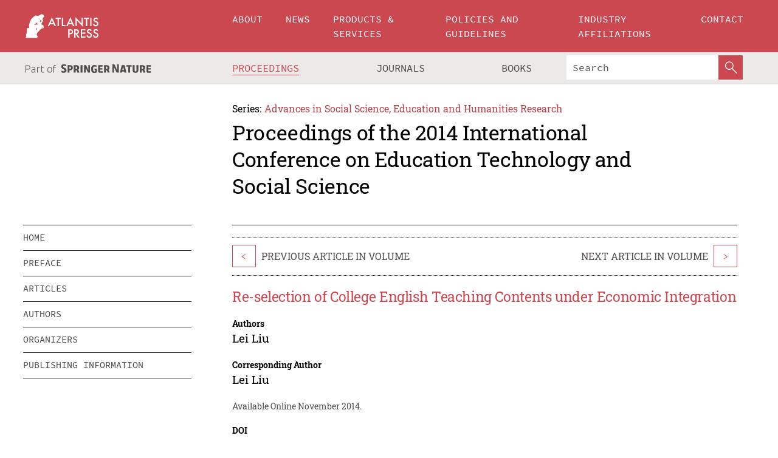

--- FILE ---
content_type: text/html;charset=utf-8
request_url: https://www.atlantis-press.com/proceedings/icetss-14/14657
body_size: 7886
content:
<!DOCTYPE html>
<html lang="en" xml:lang="en"  xmlns:mml="http://www.w3.org/1998/Math/MathML">
	<head>
		<meta charset="utf-8" />
		<meta http-equiv="x-ua-compatible" content="ie=edge">
		<title>Re-selection of College English Teaching Contents under Economic Integration | Atlantis Press</title>
		<meta name="description" content="With intensive development of regional economic integration and China’s growing enthusiasm taking part in the international affairs, English has never served so much connecting China with the world, putting forward higher requirement on the country’s college English teaching. Aimed at the problems exited in China’s college English teaching such as a..."/>
		<meta name="citation_title" content="Re-selection of College English Teaching Contents under Economic Integration"/>
		<meta name="citation_author" content="Lei Liu"/>
		<meta name="citation_publication_date" content="2014/11"/>
		<meta name="citation_publisher" content="Atlantis Press"/>
		<meta name="citation_conference_title" content="2014 International Conference on Education Technology and Social Science"/>
		<meta name="citation_pdf_url" content="https://www.atlantis-press.com/article/14657.pdf"/>
		<meta name="citation_abstract_html_url" content="https://www.atlantis-press.com/proceedings/icetss-14/14657"/>
		<meta name="citation_keywords" content="colleges, English teaching, teaching content, economic integration"/>
		<meta name="citation_doi" content="10.2991/icetss-14.2014.4"/>
		<meta name="citation_firstpage" content="16"/>
		<meta name="citation_lastpage" content="20"/>
		<meta name="citation_isbn" content="978-94-62520-40-0"/>
		<meta name="citation_issn" content="2352-5398"/>
		<link rel="schema.dc" href="http://purl.org/dc/elements/1.1/"/>
		<link rel="canonical" href="https://www.atlantis-press.com/proceedings/icetss-14/14657"/>
		<meta name="dc.title" content="Re-selection of College English Teaching Contents under Economic Integration"/>
		<meta name="dc.date" content="2014/11/01"/>
		<meta name="dc.contributor" content="Lei Liu"/>
		
		<meta name="google-site-verification" content="KbXqECmkG4u41SPnOg7xKarpOc1__nxmSFJD8O-ETRg">
		<meta name="google-site-verification" content="esf3zRvZW3DUm6rnNPeP5zLkXwngJ7yCxdrjPBsC_Cs" />
        <meta name="google-site-verification" content="q42GV0Ck9Ue1ZO-kKDK1k1puTvDHwKW978q5P94tsHA" />
		<meta name="viewport" content="width=device-width, initial-scale=1">
		<link rel="stylesheet" href="/css/v1.0-5371-gfd9dab477/icons.css">
		<link rel="stylesheet" href="/css/v1.0-5371-gfd9dab477/bundle.css">
		<script>
			(function(w,d,s,l,i) {
			    w[l]=w[l]||[];
			    w[l].push({
			    'gtm.start':new Date().getTime(),event:'gtm.js'
			    });
			    var f=d.getElementsByTagName(s)[0],
					j=d.createElement(s),dl=l!='dataLayer'?'&l='+l:'';
			    j.async=true;
			    j.src='https://www.googletagmanager.com/gtm.js?id='+i+dl;
			    f.parentNode.insertBefore(j,f);
			})
			(window,document,'script','dataLayer','GTM-M97PJDV');
		</script>
		<script type="text/javascript">
			function CURRENT_YEAR() { return 2026; }
			var globals = (function(w){
				var globals = {"env":"production","version":"v1.0-5371-gfd9dab477","features":["alerts","notifications","remove-crossref-messages-from-inbox","277--trend-md-tracking-code","315--proceedings-proposal-reminders","67--counter-compliance-logging","441--measurements"]};
				globals.isFeatureEnabled = function(f) { return globals.features.indexOf(f) >= 0; };
				return w.globals = globals;
			})(window);
		</script>
	</head>
	<body>
		<noscript><iframe src="https://www.googletagmanager.com/ns.html?id=GTM-M97PJDV"
		height="0" width="0" style="display:none;visibility:hidden"></iframe></noscript>
		<div><div><div id="clientsidecomponent-0"><div class="src-layouts-Header-container maxWidth src-layouts-Header-main" role="banner"><div class="src-layouts-Header-containerInner maxWidthInner"><a id="logo" href="/" class="src-layouts-Header-logo"><img class="src-layouts-Header-logoImage" src="/images/atlantis-press.svg" title="Atlantis Press" alt="Atlantis Press Logo" width="120" height="40"/></a></div></div><div class="src-layouts-Header-menuSecondary src-layouts-Header-menuContainer maxWidth"><div class="src-layouts-Header-menuContainerInner maxWidthInner"><div class="src-layouts-Header-snLogoImageContainer" role="complementary"><img class="src-layouts-Header-snLogo" alt="Part of Springer Nature" title="Atlantis Press is Part of Springer Nature" src="/images/part-of-springer-nature.svg"/></div><nav class="src-layouts-Header-submenuContainer src-layouts-Header-submenuSecondary" style="margin-top:0" role="navigation" aria-label="SecondaryNavigation"><ul class="src-layouts-Header-submenu"><li class="src-layouts-Header-submenuItem"><a class="src-layouts-Header-submenuLink src-layouts-Header-isActive" href="/proceedings"><span class="">Proceedings</span></a></li><li class="src-layouts-Header-submenuItem"><a class="src-layouts-Header-submenuLink" href="/journals"><span class="">Journals</span></a></li><li class="src-layouts-Header-submenuItem"><a class="src-layouts-Header-submenuLink" href="/books"><span class="">Books</span></a></li></ul><div class="src-layouts-Header-searchMobileInner"><form class="src-layouts-Header-search" action="/search" method="get"><input type="search" class="src-layouts-Header-searchBox" name="q" placeholder="Search" aria-label="Search"/><button type="submit" class="src-layouts-Header-searchButton" aria-label="SearchButton"><img style="width:20px;height:20px;display:block;margin:2px 5px" src="/images/loupe.svg" alt="Search Button Icon" width="20" height="20"/></button></form></div></nav></div></div></div></div><div id="contentContainer" role="main"><div class="src-components-container maxWidth"><div class="src-components-containerInner content maxWidthInner"><div id="contentTitleSidebar" class="src-components-titleSidebar"></div><div id="contentTitle" class="src-components-titleMain"><div class="src-components-padder pageTitle"><div><div class="src-components-series"><div><span class="src-components-seriesLabel">Series:</span><a href="/proceedings/series/assehr" class="src-components-seriesLink">Advances in Social Science, Education and Humanities Research</a></div></div><p class="src-components-proceedingsTitle">Proceedings of the 2014 International Conference on Education Technology and Social Science</p></div></div></div><div id="sidebar" class="src-components-bodySidebar"><div id="clientsidecomponent-1"><nav id="stickyNav" class="subnav"><ul><li><a href="/proceedings/icetss-14">home</a></li><li><a href="/proceedings/icetss-14/preface">preface</a></li><li><a href="/proceedings/icetss-14/articles">articles</a></li><li><a href="/proceedings/icetss-14/authors">authors</a></li><li><a href="/proceedings/icetss-14/people">organizers</a></li><li><a href="/proceedings/icetss-14/publishing">publishing information</a></li></ul></nav></div></div><div id="contentPage" class="src-components-bodyMain"><div class="src-components-padder"><div class="src-components-withBorder"><article><div class="src-components-prevNextSection"><div class="src-components-prevLinkWrap src-components-paginationLinks"><a class="src-components-prevLink src-components-Search-itemLink" href="/proceedings/icetss-14/14656" title="Problems and Countermeasures of Rural Micro-credit">&lt;</a><span class="src-components-prevNextLinkText">Previous Article In Volume</span></div><div class="src-components-downloadWrap"></div><div class="src-components-nextLinkWrap src-components-paginationLinks"><span class="src-components-prevNextLinkText">Next Article In Volume</span><a class="src-components-nextLink src-components-Search-itemLink" href="/proceedings/icetss-14/14658" title="Environment Flexibility Design of Information Retrieval Course Learning Oriented to Task">&gt;</a></div></div><h1 class="src-components-title">Re-selection of College English Teaching Contents under Economic Integration</h1><div class="src-components-detailList"><div><div class="src-components-detailLabel">Authors</div><div class="src-components-detailDefinition"><div><span><span>Lei Liu</span></span><div class="src-components-detailAffiliations"></div></div><div class="src-components-detailAffiliations"></div></div></div></div><div class="src-components-detailList"><div><div class="src-components-detailLabel">Corresponding Author</div><div class="src-components-detailDefinition"><div><span><span>Lei Liu</span></span><div class="src-components-detailAffiliations"></div></div><div class="src-components-detailAffiliations"></div></div></div></div><div class="src-components-detailTimeline">Available Online November 2014.</div><dl class="src-components-detailList textContent"><dt class="src-components-detailLabel">DOI</dt><dd class="src-components-detailDefinition"><a href="https://doi.org/10.2991/icetss-14.2014.4">10.2991/icetss-14.2014.4</a><a class="src-components-doiLink" href="/using-dois">How to use a DOI?</a></dd><dt class="src-components-detailLabel">Keywords</dt><dd class="src-components-detailDefinition">colleges, English teaching, teaching content, economic integration</dd><dt class="src-components-detailLabel" id="abstract-0">Abstract</dt><dd class="src-components-detailDefinition"><div class="src-components-content textContent"><p>With intensive development of regional economic integration and China’s growing enthusiasm taking part in the international affairs, English has never served so much connecting China with the world, putting forward higher requirement on the country’s college English teaching. Aimed at the problems exited in China’s college English teaching such as a higher proportion of Western culture, fuzzy goal planning and coarse contents of Chinese culture etc, this paper suggests the re-selection strategies of China’s college English teaching contents under the background of economic integration. The suggestions, including making Chinese culture curriculum independent, enriching its proportion and emphasizing more on cross-culture communication, would help to solve the problem of Chinese cultural aphasia in China’s college English teaching, improving the teaching mode. </p></div></dd><dt class="src-components-detailLabel">Copyright</dt><dd class="src-components-detailDefinitionCopyright textContent">© 2014, the Authors. Published by Atlantis Press.</dd><dt class="src-components-detailLabel">Open Access</dt><dd class="src-components-detailDefinitionCopyright textContent"><span>This is an open access article distributed under the CC BY-NC license (<a href="http://creativecommons.org/licenses/by-nc/4.0/" class="ext-link">http://creativecommons.org/licenses/by-nc/4.0/</a>).</span></dd></dl><br/><p><a href="https://www.atlantis-press.com/article/14657.pdf" class="src-components-link"><span>Download article (PDF)</span></a><br/></p><div class="src-components-prevNextSection"><div class="src-components-prevLinkWrap src-components-paginationLinks"><a class="src-components-prevLink src-components-Search-itemLink" href="/proceedings/icetss-14/14656" title="Problems and Countermeasures of Rural Micro-credit">&lt;</a><span class="src-components-prevNextLinkText">Previous Article In Volume</span></div><div class="src-components-downloadWrap"></div><div class="src-components-nextLinkWrap src-components-paginationLinks"><span class="src-components-prevNextLinkText">Next Article In Volume</span><a class="src-components-nextLink src-components-Search-itemLink" href="/proceedings/icetss-14/14658" title="Environment Flexibility Design of Information Retrieval Course Learning Oriented to Task">&gt;</a></div></div><div class="src-components-metaContainer textContent"><dl class="src-components-metaList"><dt class="src-components-metaLabel">Volume Title</dt><dd class="src-components-metaDefinition"><a href="/proceedings/icetss-14">Proceedings of the 2014 International Conference on Education Technology and Social Science</a></dd><dt class="src-components-metaLabel">Series</dt><dd class="src-components-metaDefinition"><a href="/proceedings/series/assehr">Advances in Social Science, Education and Humanities Research</a></dd><dt class="src-components-metaLabel">Publication Date</dt><dd class="src-components-metaDefinition">November 2014</dd><dt class="src-components-metaLabel">ISBN</dt><dd class="src-components-metaDefinition">978-94-62520-40-0</dd><dt class="src-components-metaLabel">ISSN</dt><dd class="src-components-metaDefinition">2352-5398</dd><dt class="src-components-metaLabel">DOI</dt><dd class="src-components-metaDefinition"><a href="https://doi.org/10.2991/icetss-14.2014.4">10.2991/icetss-14.2014.4</a><a style="font-size:0.7rem;margin-left:20px" href="/using-dois">How to use a DOI?</a></dd><dt class="src-components-metaLabel">Copyright</dt><dd class="src-components-metaDefinition">© 2014, the Authors. Published by Atlantis Press.</dd><dt class="src-components-metaLabel">Open Access</dt><dd class="src-components-metaDefinition"><span>This is an open access article distributed under the CC BY-NC license (<a href="http://creativecommons.org/licenses/by-nc/4.0/" class="ext-link">http://creativecommons.org/licenses/by-nc/4.0/</a>).</span></dd></dl></div><div><div id="clientsidecomponent-2" class="src-components-citeContainer"><h3>Cite this article</h3><div><div class="src-components-tabs src-components-tabsNonJustified"><a class="src-components-tab src-components-tabActive">ris</a><a class="src-components-tab false">enw</a><a class="src-components-tab false">bib</a><span class="src-components-spacer"></span></div><div style="clear:left"><div class="src-components-tabContent"><div><pre class="src-components-citationCode">TY  - CONF
AU  - Lei Liu
PY  - 2014/11
DA  - 2014/11
TI  - Re-selection of College English Teaching Contents under Economic Integration
BT  - Proceedings of the 2014 International Conference on Education Technology and Social Science
PB  - Atlantis Press
SP  - 16
EP  - 20
SN  - 2352-5398
UR  - https://doi.org/10.2991/icetss-14.2014.4
DO  - 10.2991/icetss-14.2014.4
ID  - Liu2014/11
ER  -
</pre><div><a download="citation.ris" href="[data-uri]" class="src-components-link"><span>download .ris</span></a><span style="padding-left:14px"></span><a href="" class="src-components-button"><span>copy to clipboard</span></a></div></div></div></div></div></div></div></article></div></div></div></div></div></div><footer id="footer" class="src-layouts-Footer-main" role="contentinfo"><div class="src-layouts-Footer-container maxWidth"><div class="src-layouts-Footer-containerInner maxWidthInner"><div class="src-layouts-Footer-about"><h2 class="src-layouts-Footer-titleMain"><a class="src-layouts-Footer-titleLink" href="/">Atlantis Press</a></h2><div class="src-layouts-Footer-aboutText"><p>Atlantis Press – now part of Springer Nature – is a professional publisher of scientific, technical &amp; medical (STM) proceedings, journals and books. We offer world-class services, fast turnaround times and personalised communication. The proceedings and journals on our platform are Open Access and generate millions of downloads every month.</p></div><div class="src-layouts-Footer-contact textContent"><div>For more information, please contact us at: <a href="mailto:contact@atlantis-press.com">contact@atlantis-press.com</a></div></div></div><div class="src-layouts-Footer-linkList"><a class="src-layouts-Footer-link" href="/proceedings"><span>Proceedings</span></a><a class="src-layouts-Footer-link" href="/journals"><span>Journals</span></a><a class="src-layouts-Footer-link" href="/books"><span>Books</span></a><a class="src-layouts-Footer-link" href="/policies"><span>Policies</span></a><button class="src-layouts-Footer-manageCookiesButton" data-cc-action="preferences">Manage Cookies/Do Not Sell My Info</button></div><div class="src-layouts-Footer-linkList"><a class="src-layouts-Footer-link" href="/about"><span>About</span></a><a class="src-layouts-Footer-link" href="/news"><span>News</span></a><a class="src-layouts-Footer-link" href="/contact"><span>Contact</span></a><a class="src-layouts-Footer-link" href="/search"><span>Search</span></a></div></div></div><div class="src-layouts-Footer-copyrightMenu maxWidth"><div class="src-layouts-Footer-copyrightMenuInner maxWidthInner"><div class="src-layouts-Footer-footerLeft">Copyright © 2006-2026 Atlantis Press – now part of Springer Nature</div><div class="src-layouts-Footer-footerRight"><div class="src-layouts-Footer-footerRightItem"><a class="src-layouts-Footer-smallLink" href="/">Home</a><a class="src-layouts-Footer-smallLink" href="/privacy-policy">Privacy Policy</a><a class="src-layouts-Footer-smallLink" href="/terms-of-use">Terms of use</a></div><div class="src-layouts-Footer-footerRightItem"><a target="_blank" class="src-components-social" title="Facebook" href="https://www.facebook.com/AtlantisPress/"><i class="icon-facebook-official"></i></a><a target="_blank" class="src-components-social" title="Twitter" href="https://twitter.com/prmarketingAP"><i class="icon-twitter"></i></a><a target="_blank" class="src-components-social" title="LinkedIn" href="https://www.linkedin.com/company/atlantis-press/"><i class="icon-linkedin-squared"></i></a></div></div></div></div></footer></div>
		<script type="text/x-mathjax-config">
				MathJax.Hub.Config({
				  displayAlign: 'center',
				  "fast-preview": {
					disabled: true
				  },
				  CommonHTML: { linebreaks: { automatic: true } },
				  PreviewHTML: { linebreaks: { automatic: true } },
				  'HTML-CSS': { linebreaks: { automatic: true } },
				  SVG: {
					scale: 90,
					linebreaks: { automatic: true }
				  }
				});
			  </script>
			  <script async src="https://cdnjs.cloudflare.com/ajax/libs/mathjax/2.7.5/MathJax.js?config=MML_SVG"></script>
		<script src="/js/v1.0-5371-gfd9dab477/bundle.js"></script>
		<script>SystemJS.import('main').then(function(main) {main.createClientSideComponents([{"id":"clientsidecomponent-0","module":"layouts/Header","componentClass":"default","props":{"currentPath":"/proceedings/icetss-14/14657"}},{"id":"clientsidecomponent-1","module":"components/Nav","componentClass":"SubNav","props":{"id":"proceedingsNav","items":[{"link":{"title":"home","href":"/proceedings/icetss-14"}},{"link":{"title":"preface","href":"/proceedings/icetss-14/preface"}},{"link":{"title":"articles","href":"/proceedings/icetss-14/articles"}},{"link":{"title":"authors","href":"/proceedings/icetss-14/authors"}},{"link":{"title":"organizers","href":"/proceedings/icetss-14/people"}},{"link":{"title":"publishing information","href":"/proceedings/icetss-14/publishing"}}]}},{"id":"clientsidecomponent-2","module":"components/article","componentClass":"Cite","props":{"article":{"publicationyear":2014,"article_type_id":3,"proceedings_id":98,"publisher_id":"ICETSS-14-16","publicationdayofmonth":21,"is_depot":false,"createdAt":"2014-11-26T20:55:17.000","lastPageInPublication":"20","hasContentXml":0,"file":"article/file/14657.pdf","hasXml":1,"fullxml":"\x3c?xml version=\"1.0\" encoding=\"UTF-8\"?>\n\x3c!DOCTYPE article PUBLIC \"-//NLM//DTD JATS (Z39.96) Journal Archiving and Interchange DTD v1.0 20120330//EN\" \"JATS-archivearticle1.dtd\">\n\x3carticle xml:lang=\"en\" xmlns:xlink=\"http://www.w3.org/1999/xlink\">\n\t\x3cfront>\n\t\t\x3cjournal-meta>\n\t\t\t\x3cjournal-id journal-id-type=\"publisher-id\">ASSEHR\x3c/journal-id>\n\t\t\t\x3cjournal-title-group>\n\t\t\t\t\x3cjournal-title>Advances in Social Science, Education and Humanities Research\x3c/journal-title>\n\t\t\t\x3c/journal-title-group>\n\t\t\t\x3cissn pub-type=\"epub\">2352-5398\x3c/issn>\n\t\t\t\x3cpublisher>\n\t\t\t\t\x3cpublisher-name>Atlantis Press\x3c/publisher-name>\n\t\t\t\x3c/publisher>\n\t\t\x3c/journal-meta>\n\t\t\x3carticle-meta>\n\t\t\t\x3carticle-id pub-id-type=\"publisher-id\">ICETSS-14-16\x3c/article-id>\n\t\t\t\x3carticle-id pub-id-type=\"doi\">10.2991/icetss-14.2014.4\x3c/article-id>\n\t\t\t\x3carticle-categories>\n\t\t\t\t\x3csubj-group subj-group-type=\"article type\">\n\t\t\t\t\t\x3csubject>Proceedings Article\x3c/subject>\n\t\t\t\t\x3c/subj-group>\n\t\t\t\x3c/article-categories>\n\t\t\t\x3ctitle-group>\n\t\t\t\t\x3carticle-title>Re-selection of College English Teaching Contents under Economic Integration\x3c/article-title>\n\t\t\t\x3c/title-group>\n\t\t\t\x3ccontrib-group>\n\t\t\t\t\x3ccontrib contrib-type=\"author\" corresp=\"yes\">\n\t\t\t\t\t\x3cname>\n\t\t\t\t\t\t\x3csurname>Liu\x3c/surname>\n\t\t\t\t\t\t\x3cgiven-names>Lei\x3c/given-names>\n\t\t\t\t\t\x3c/name>\n\t\t\t\t\x3c/contrib>\n\t\t\t\x3c/contrib-group>\n\t\t\t\x3cfpage>16\x3c/fpage>\n\t\t\t\x3clpage>20\x3c/lpage>\n\t\t\t\n\t\t\t\x3chistory/>\n\t\t\t\x3cabstract>&lt;p&gt;With intensive development of regional economic integration and China’s growing enthusiasm taking part in the international affairs, English has never served so much connecting China with the world, putting forward higher requirement on the country’s college English teaching. Aimed at the problems exited in China’s college English teaching such as a higher proportion of Western culture, fuzzy goal planning and coarse contents of Chinese culture etc, this paper suggests the re-selection strategies of China’s college English teaching contents under the background of economic integration. The suggestions, including making Chinese culture curriculum independent, enriching its proportion and emphasizing more on cross-culture communication, would help to solve the problem of Chinese cultural aphasia in China’s college English teaching, improving the teaching mode. &lt;/p&gt;\x3c/abstract>\n\t\t\t\x3ckwd-group>\n\t\t\t\t\x3ckwd>colleges, English teaching, teaching content, economic integration\x3c/kwd>\n\t\t\t\x3c/kwd-group>\n\t\t\t\x3cpermissions>\n\t\t\t\t\x3ccopyright-statement>© 2014, the Authors. Published by Atlantis Press.\x3c/copyright-statement>\n\t\t\t\t\x3ccopyright-year>2014\x3c/copyright-year>\n\t\t\t\t\x3clicense license-type=\"open-access\">\n\t\t\t\t\t\x3clicense-p>This is an open access article distributed under the CC BY-NC license (\x3cext-link ext-link-type=\"uri\" xlink:href=\"http://creativecommons.org/licenses/by-nc/4.0/\">http://creativecommons.org/licenses/by-nc/4.0/\x3c/ext-link>).\x3c/license-p>\n\t\t\t\t\x3c/license>\n\t\t\t\x3c/permissions>\n\t\t\t\x3cconference>\n\t\t\t\t\x3cconf-acronym>icetss-14\x3c/conf-acronym>\n\t\t\t\t\x3cconf-date>2014\x3c/conf-date>\n\t\t\t\t\x3cconf-name>2014 International Conference on Education Technology and Social Science\x3c/conf-name>\n\t\t\t\x3c/conference>\n\t\t\t\x3cself-uri content-type=\"pdf\" xlink:href=\"14657.pdf\"/>\n\t\t\x3cpub-date pub-type=\"epub\">\x3cyear/>\x3cmonth/>\x3cday/>\x3c/pub-date>\x3c/article-meta>\n\t\x3c/front>\n\x3c/article>","isPublic":1,"title":"Re-selection of College English Teaching Contents under Economic Integration","firstPageInPublication":"16","subtitleHtml":null,"corresponding_author_country_id":null,"titleHtml":"Re-selection of College English Teaching Contents under Economic Integration","id":14657,"updatedAt":"2017-10-15T00:24:12.000","isFinal":1,"sessionName":null,"subtitle":null,"date_deleted":null,"isSubmittable":1,"state":"APPROVED","publicationDate":null,"publicationmonth":11,"metadata_json":{"doi":"10.2991/icetss-14.2014.4","fpage":"16","lpage":"20","title":"Re-selection of College English Teaching Contents under Economic Integration","authors":[{"name":"Lei Liu","collab":"","surname":"Liu","givenNames":"Lei","isCorrespondingAuthor":true}],"journal":null,"license":{"type":"open-access","description":"This is an open access article distributed under the CC BY-NC license (\x3ca href=\"http://creativecommons.org/licenses/by-nc/4.0/\" class=\"ext-link\">http://creativecommons.org/licenses/by-nc/4.0/\x3c/a>)."},"abstract":"With intensive development of regional economic integration and China’s growing enthusiasm taking part in the international affairs, English has never served so much connecting China with the world, putting forward higher requirement on the country’s college English teaching. Aimed at the problems exited in China’s college English teaching such as a higher proportion of Western culture, fuzzy goal planning and coarse contents of Chinese culture etc, this paper suggests the re-selection strategies of China’s college English teaching contents under the background of economic integration. The suggestions, including making Chinese culture curriculum independent, enriching its proportion and emphasizing more on cross-culture communication, would help to solve the problem of Chinese cultural aphasia in China’s college English teaching, improving the teaching mode.","keywords":["colleges, English teaching, teaching content, economic integration"],"pseudoId":"ICETSS-14-16","timeline":{"available":{"day":"26","year":"2014","month":"11"}},"abstracts":[{"html":"\x3cp>With intensive development of regional economic integration and China’s growing enthusiasm taking part in the international affairs, English has never served so much connecting China with the world, putting forward higher requirement on the country’s college English teaching. Aimed at the problems exited in China’s college English teaching such as a higher proportion of Western culture, fuzzy goal planning and coarse contents of Chinese culture etc, this paper suggests the re-selection strategies of China’s college English teaching contents under the background of economic integration. The suggestions, including making Chinese culture curriculum independent, enriching its proportion and emphasizing more on cross-culture communication, would help to solve the problem of Chinese cultural aphasia in China’s college English teaching, improving the teaching mode. \x3c/p>","title":"Abstract"}],"titleHtml":"Re-selection of College English Teaching Contents under Economic Integration","authorData":{"authorNotes":[],"contribGroups":[{"authors":[{"name":"Lei Liu","refs":[],"email":"","collab":"","surname":"Liu","contribIds":[],"givenNames":"Lei","corresponding":true}],"affiliations":[]}]},"categories":[{"type":"article type","title":"Proceedings Article"}],"conference":{"date":"","name":"","acronym":"icetss-14"},"pdfFilename":"14657.pdf","permissions":{"copyrightYear":"2014","copyrightStatement":"© 2014, the Authors. Published by Atlantis Press."},"proceedingsSeries":{"code":"ASSEHR","issn":"2352-5398","title":"Advances in Social Science, Education and Humanities Research"}},"corresponding_author_affiliation":"","zipentry_filename":"14657.pdf","doi":"10.2991/icetss-14.2014.4","type":"proceedings","proceedings_session_id":null,"proceedings":{"state":"PUBLISHED","printIsbn":null,"conferenceName":"2014 International Conference on Education Technology and Social Science","updatedAt":"2017-10-13T10:23:46.000","numberInBFlux":null,"editors":"Xianghong Huang","id":98,"conferenceEndDate":"2014-11-22T00:00:00.000","code":"icetss-14","title":"Proceedings of the 2014 International Conference on Education Technology and Social Science","print":false,"isbn":"978-94-62520-40-0","organizer_user_id":null,"publicationDate":"2014-11-21T00:00:00.000","seriesVolume":16,"conferenceStartDate":"2014-11-22T00:00:00.000","createdAt":"2014-11-21T00:00:00.000","series":{"id":2,"code":"ASSEHR","p_issn":"","e_issn":"2352-5398","is_doaj":true,"name":"Advances in Social Science, Education and Humanities Research","doaj_id":"65c74234fcdb48028942ccfc5d0fc837"}},"articleType":{"id":3,"title":"Proceedings Article"}}}}])});</script>
		<!-- Global site tag (gtag.js) - Google Analytics -->
				<script async src="https://www.googletagmanager.com/gtag/js?id=UA-3203984-3"></script>
				<script type="text/plain" data-cc-script="C02">
					window.dataLayer = window.dataLayer || [];
					function gtag(){dataLayer.push(arguments);}
					gtag('js', new Date());
					gtag('config', 'UA-3203984-3');
				</script>
		<script type="application/ld+json">{"@context": "http://schema.org","@graph": [
    {
        "@type": "ScholarlyArticle",
        "@id": "#article",
        "headline": "Re-selection of College English Teaching Contents under Economic Integration",
        "name": "Re-selection of College English Teaching Contents under Economic Integration",
        "keywords": "colleges, English teaching, teaching content, economic integration",
        "description": "With intensive development of regional economic integration and China’s growing enthusiasm taking part in the international affairs, English has never served so much connecting China with the world, putting forward higher requirement on the country’s college English teaching. Aimed at the problems exited in China’s college English teaching such as a higher proportion of Western culture, fuzzy goal planning and coarse contents of Chinese culture etc, this paper suggests the re-selection strategies of China’s college English teaching contents under the background of economic integration. The suggestions, including making Chinese culture curriculum independent, enriching its proportion and emphasizing more on cross-culture communication, would help to solve the problem of Chinese cultural aphasia in China’s college English teaching, improving the teaching mode.",
        "pageStart": "16",
        "pageEnd": "20",
        "datePublished": "2014/11",
        "url": "https://www.atlantis-press.com/proceedings/icetss-14/14657",
        "sameAs": "https://doi.org/10.2991/icetss-14.2014.4",
        "author": [
            {
                "@type": "Person",
                "name": "Lei Liu"
            }
        ],
        "isPartof": {
            "url": "/proceedings/icetss-14"
        }
    }
]}</script>
		<script>(function (w, d, id) {if (!d.documentElement) {return;}var t, rest, e, eTop, eHeight, isSticky, h = function () {var shouldBeSticky = isSticky;t = typeof w.pageXOffset !== "undefined" ? w.pageYOffset : ((d.compatMode || "") === "CSS1Compat") ? d.documentElement.scrollTop : d.body.scrollTop;if (typeof t !== "number") {return;}e = d.getElementById(id);if (!e) {return;}if (typeof eTop === "undefined") {eTop = (function (ptr) {var ret = 0;do {ret += ptr.offsetTop;} while (ptr = ptr.offsetParent);return ret;})(e);eHeight = e.offsetHeight;}if (d.documentElement.offsetWidth < 860) {shouldBeSticky = false;} else {shouldBeSticky = t > eTop && document.getElementById("contentPage").offsetHeight > eHeight + 10;}if (!isSticky && shouldBeSticky) {isSticky = true;e.setAttribute("data-w", e.style.width);e.setAttribute("data-pos", e.style.position);e.setAttribute("data-t", e.style.top);e.style.width = e.offsetWidth + "px";e.style.position = "fixed";} else if (isSticky && !shouldBeSticky) {isSticky = false;e.style.width = e.getAttribute("data-w");e.style.top = e.getAttribute("data-t");e.style.position = e.getAttribute("data-pos");}if (isSticky) {rest = d.documentElement.offsetHeight- d.getElementById("footer").offsetHeight- e.offsetHeight- t;if (rest < 0) {e.style.top = "" + rest + "px";} else if (e.style.top !== "0") {e.style.top = "0";}}};h();w.addEventListener("scroll", h);w.addEventListener("resize", h);w.addEventListener("orientationchange", h);})(window, document, "stickyNav");</script>
		
		<script>SystemJS.import('stats').then(function(stats) { stats.init(); })</script>
	</body>
</html>
